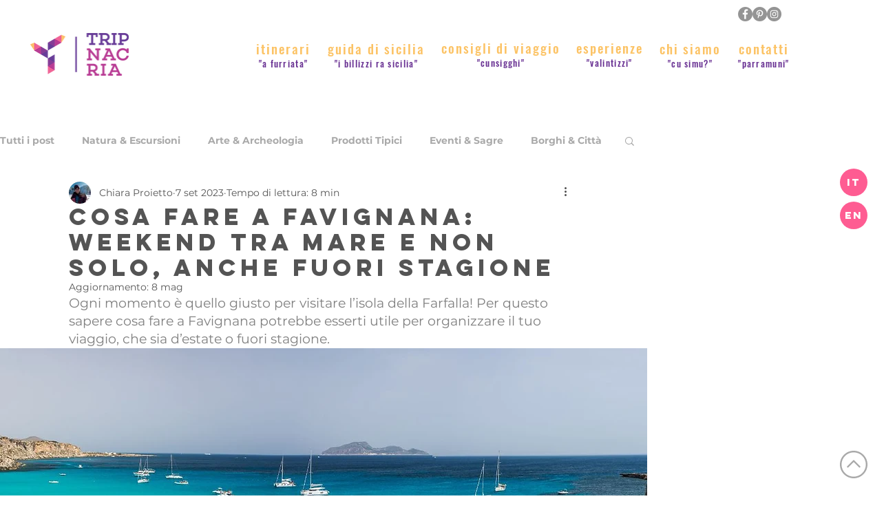

--- FILE ---
content_type: application/javascript
request_url: https://static.parastorage.com/services/communities-blog-ooi/1.3061.0/client-viewer/ricos_plugin_tableCell.chunk.min.js
body_size: -69
content:
"use strict";(("undefined"!=typeof self?self:this).webpackJsonp__wix_communities_blog_ooi=("undefined"!=typeof self?self:this).webpackJsonp__wix_communities_blog_ooi||[]).push([[2276],{11449:()=>{},38073:(e,t,o)=>{o.d(t,{$1:()=>y,AL:()=>m,Dl:()=>l,Gt:()=>s,IN:()=>p,Lz:()=>n,ML:()=>r,Oq:()=>b,bp:()=>d,gX:()=>a,iS:()=>f,ms:()=>i,nR:()=>c,p_:()=>u,qv:()=>g,y0:()=>k});const l="table-component",a="insert-table-button",n="insert-table-modal",r="insert-table-modal-row-count",s="insert-table-modal-column-count",b="insert-table-modal-error-message",c="insert-table-modal-footer-actions",d="table-plus-button",i="table-plugin-cell",u="plugin-toolbar-text-style-button",m="plugin-toolbar-vertical-alignment-button",p="plugin-toolbar-background-color-button",g="plugin-toolbar-border-color-button",y="plugin-toolbar-context-menu-button",k="plugin-toolbar-row-header-button",f="plugin-toolbar-column-header-button"},72221:(e,t,o)=>{o.r(t),o.d(t,{default:()=>h});var l=o(4452),a=o(60751),n=o(36185),r=o(38073),s="joxkp",b="t1bco",c="NF4r9",d="oJO7w",i=o(62688),u="bxH8i",m="ZXfOZ",p="Yx6OG",g="TWNv4",y="TvN30";const k=({borders:e})=>[a.createElement("div",{key:"top",style:e?.top&&{background:e.top},className:l(u,e?.top&&y)}),a.createElement("div",{key:"bottom",style:e?.bottom&&{background:e.bottom},className:l(m,e?.bottom&&y)}),a.createElement("div",{key:"right",style:e?.right&&{background:e.right},className:l(g,e?.right&&y)}),a.createElement("div",{key:"left",style:e?.left&&{background:e.left},className:l(p,e?.left&&y)})];k.propTypes={borders:i.object};var f=k;o(11449);const v=({node:e,nodeIndex:t,RicosNodesRenderer:o})=>{const{parentNode:i,parentIndex:u}=(0,a.useContext)(n.er),{borderColors:m,cellStyle:p}=e?.tableCellData||{},g=0===u&&i?.tableData?.rowHeader||0===t&&i?.tableData?.columnHeader,y=g?"th":"td",k={};return p?.backgroundColor&&(k.backgroundColor=p.backgroundColor),p?.verticalAlignment&&(k.verticalAlign=p.verticalAlignment.toLowerCase()),a.createElement(y,{"data-hook":r.ms,className:l(s,g&&b),style:k},a.createElement("div",{className:l(c,d)},a.createElement(n.pB,{parentNode:i,parentIndex:t},a.createElement(o,{nodes:e.nodes??[],shouldParagraphApplyTextStyle:!0}))),f({borders:m}))};var h=({node:e,...t})=>a.createElement(v,{key:e.id,node:e,...t})}}]);
//# sourceMappingURL=ricos_plugin_tableCell.chunk.min.js.map